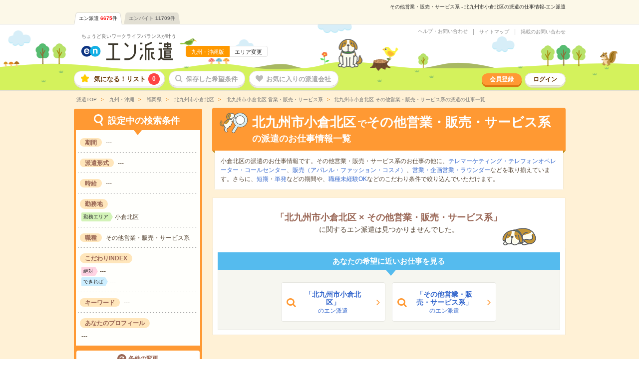

--- FILE ---
content_type: text/html; charset=UTF-8
request_url: https://haken.en-japan.com/ct_A4020060/sonotaeigyo/
body_size: 6674
content:
<!DOCTYPE html><html lang="ja"><head><meta charset="UTF-8" /><meta http-equiv="X-UA-Compatible" content="IE=edge"/><title>その他営業・販売・サービス系 - 北九州市小倉北区の派遣の求人、仕事探しなら、エン派遣</title><link rel="shortcut icon" type="image/x-icon" href="/hakenPC/imageFile/haken/user_globalItem/favicon.ico" /><meta http-equiv="Content-Type" content="text/html; charset=UTF-8" /><meta http-equiv="Content-Style-Type" content="text/css" /><meta http-equiv="Content-Script-Type" content="text/javascript" /><meta name="description" content="その他営業・販売・サービス系&nbsp;-&nbsp;北九州市小倉北区の派遣情報の検索結果。エン派遣は、2024オリコン顧客満足度調査&nbsp;派遣情報サイト&nbsp;第1位！エンが運営する人材派遣会社のポータルサイト。北九州市小倉北区の派遣/求人情報を職種、勤務地、時給、勤務時間、長期・短期などの希望条件から、あなたにピッタリの派遣（その他営業・販売・サービス系）のお仕事を探せます。" /><meta name="robots" content="noindex,nofollow"/><meta name="viewport" content="width=device-width, initial-scale=1.0"><meta property="og:type" content="website"><meta property="og:url" content="https://haken.en-japan.com/ct_A4020060/sonotaeigyo/"><meta property="og:image" content="https://haken.en-japan.com/imageFile/facebook_ogp/haken_ogp.png" /><meta property="og:title" content="その他営業・販売・サービス系 - 北九州市小倉北区の派遣の求人、仕事探しなら、エン派遣"><meta property="og:description" content="その他営業・販売・サービス系&nbsp;-&nbsp;北九州市小倉北区の派遣情報の検索結果。エン派遣は、2024オリコン顧客満足度調査&nbsp;派遣情報サイト&nbsp;第1位！エンが運営する人材派遣会社のポータルサイト。北九州市小倉北区の派遣/求人情報を職種、勤務地、時給、勤務時間、長期・短期などの希望条件から、あなたにピッタリの派遣（その他営業・販売・サービス系）のお仕事を探せます。" /><script type="text/javascript">enHakenURL = 'haken.en-japan.com';enWomenURL = 'women.en-japan.com';enHatarakuURL = 'hb.en-japan.com';</script><!-- New --><link rel="stylesheet" href="/hakenPC/common/css/jobsearch_list.css?digest=pNmguHyny0Gd"/><!--/ New --><link rel="canonical" href="https://haken.en-japan.com/ct_A4020060/sonotaeigyo/" /><script data-kz-key="57938194b5a09d3b" data-kz-namespace="kzs" src="//cdn.kaizenplatform.net/s/57/938194b5a09d3b.js"></script><!-- Facebook Pixel Code --><script>!function(f,b,e,v,n,t,s){if(f.fbq)return;n=f.fbq=function(){n.callMethod?n.callMethod.apply(n,arguments):n.queue.push(arguments)};if(!f._fbq)f._fbq=n;n.push=n;n.loaded=!0;n.version='2.0';n.queue=[];t=b.createElement(e);t.async=!0;t.src=v;s=b.getElementsByTagName(e)[0];s.parentNode.insertBefore(t,s)}(window, document,'script','https://connect.facebook.net/en_US/fbevents.js');fbq('init', '1858920054431892');fbq('init', '1626459734102545');fbq('track', 'PageView', {}, {eventID:  'PageViewd32c4e2a13910b9cb78ce6e08b98c309'});</script><!-- End Facebook Pixel Code --><!-- 画面読み込み時に非同期でCAPIを送信する --><script type="text/javascript" src="//ajax.googleapis.com/ajax/libs/jquery/3.1.1/jquery.min.js"></script><script>$(function(){$(document).ready(function(){if($('.js_isGoogleBot').length == false || $('.js_isGoogleBot').val() == 0){$.ajax({type: "POST",url: "/api/user_hakenSP/sendCapi",data: {pixelEventID: "d32c4e2a13910b9cb78ce6e08b98c309",eventSourceUrl: "ct_A4020060/sonotaeigyo/"},cache: false,dataType: "json"}).done(function(json){}).fail(function(){}).always(function(){});}});});</script></head><body class=""><script type="text/javascript" src="//ajax.googleapis.com/ajax/libs/jquery/3.1.1/jquery.min.js"></script><script>$(function(){var requestAddtocartAjax = function(content_ids) {var xhr = new XMLHttpRequest();if(document.getElementById('js_addtocart_url') != null) {var url = document.getElementById('js_addtocart_url').value;var param = "?eventID=d32c4e2a13910b9cb78ce6e08b98c309&content_ids=" + content_ids + "&sourceUrl=ct_A4020060%2Fsonotaeigyo%2F";xhr.open('GET', url+param, false);xhr.send();}};$(document).on("click", ".js_lumpEntryCheck", function() {var arr = [];if(document.getElementsByClassName('js_applyCheck').length > 0) {for (var i = 0; i < document.getElementsByClassName('js_applyCheck').length; i++) {if (document.getElementsByClassName('js_applyCheck')[i].checked) {var wid = document.getElementsByClassName('js_applyCheck')[i].value;if(wid != null) {wid = wid.replace('egh', 'egh_');}arr.push(wid);}}} else {for (var i = 0; i < document.forms[0].elements.length; i++) {if (document.forms[0].elements[i].checked) {var wid = document.forms[0].elements[i].value;if(wid != null) {wid = wid.replace('egh', 'egh_');}arr.push(wid);}}}requestAddtocartAjax(arr.join(','));fbq('track', 'AddToCart',{content_type: 'product',content_ids: arr},{eventID:  'AddToCartd32c4e2a13910b9cb78ce6e08b98c309'});});$(document).on("click", ".js_entryCheck", function() {var arr = [];var wid = this.parentNode.parentNode.getAttribute('data-id');if(wid == null) wid = this.parentNode.getAttribute('data-id');if(wid != null) {wid = wid.replace('egh', 'egh_');}arr.push(wid);requestAddtocartAjax(arr.join(','));fbq('track', 'AddToCart',{content_type: 'product',content_ids: arr},{eventID:  'AddToCartd32c4e2a13910b9cb78ce6e08b98c309'});});$(document).on("click", ".js_todaysAiLumpEntryCheck", function() {var wids = document.getElementById("js_widList").value;var widArray = wids.split(',');requestAddtocartAjax(wids);fbq('track', 'AddToCart',{content_type: 'product',content_ids: widArray},{eventID:  'AddToCartd32c4e2a13910b9cb78ce6e08b98c309'});});});</script><input type="hidden" id="js_addtocart_url" value="/siteapi/addtocart/" /><!-- Google Tag Manager --><script>var memberID = "";</script><noscript><iframe src="//www.googletagmanager.com/ns.html?id=GTM-53XCVW"height="0" width="0" style="display:none;visibility:hidden"></iframe></noscript><script>(function(w,d,s,l,i){w[l]=w[l]||[];w[l].push({'gtm.start':new Date().getTime(),event:'gtm.js'});var f=d.getElementsByTagName(s)[0], j=d.createElement(s),dl=l!='dataLayer'?'&l='+l:'';j.async=true;j.src='//www.googletagmanager.com/gtm.js?id='+i+dl;f.parentNode.insertBefore(j,f);})(window,document,'script','dataLayer','GTM-53XCVW');</script><!-- End Google Tag Manager --><!-- GlobalHeader --><div id="globalHeader"><h1 class="word">その他営業・販売・サービス系&nbsp;-&nbsp;北九州市小倉北区の派遣の仕事情報-エン派遣</h1><div class="navi"><ul class="clearfix"><li class="on"><a href="https://haken.en-japan.com/">エン派遣<span class="num">6675</span>件</a></li><li class=""><a href="https://hb.en-japan.com/">エンバイト<span class="num">11709</span>件</a></li></ul></div></div><!-- /GlobalHeader --><!-- Header --><header id="globalSiteHeader"><div class="baseBg"><div class="base"><div class="logoSet"><div class="logoBase"><div class="tagline"><a href="/">ちょうど良いワークライフバランスが叶う</a></div><div class="logo"><a href="/" class="logoLink"><img src="/hakenPC/imageFile/newhaken/logo.png" alt="エン派遣"></a><!----><div class="areaSet"><span class="area">九州・沖縄版</span><a href="/index/areaSelect/" class="changeBtn">エリア変更</a></div></div></div></div><div class="settingSet"><ul class="linkList"><li class="link request"><a href="https://enhaken.zendesk.com/hc/ja" target="_blank">ヘルプ・お問い合わせ</a></li><!----><li class="link sitemap"><a href="/sitemap/" class="js_under_developing">サイトマップ</a></li><!----><li class="link menu"><a href="https://company.hakenshien.en-japan.com/enhaken" target="_blank">掲載のお問い合わせ</a></li></ul></div></div></div><nav class="menuListArea"><div class="wrap"><ul class="menuList"><li class="menu folder"><a href="/myfolder/">気になる！リスト<span class="num js_numLikeJob">0</span></a></li><!----><li class="menu save disable"><a href="/mycondition/">保存した希望条件</a></li><!----><li class="menu love disable"><a href="/favorite/">お気に入りの派遣会社</a></li></ul><ul class="subMenuList"><li class="sub signup"><a href="/signup/?signup=101">会員登録</a></li><!----><li class="sub login"><a href="/login/">ログイン</a></li></ul></div></nav></header><!-- /Header --><!-- ScrollHeader --><header id="globalSiteHeader" class="scrollHeader js_scrollHeader" style="display: none;"><div class="baseBg"><div class="base"><div class="logoSet"><div class="logoBase"><div class="logo"><a href="/" class="logoLink"><img src="/hakenPC/imageFile/newhaken/logo.png" alt="エン派遣"></a></div></div></div></div></div><nav class="menuListArea"><div class="wrap"><ul class="menuList"><li class="menu folder"><a href="/myfolder/">気になる！リスト<span class="num js_numLikeJob">0</span></a></li><!----><li class="menu save disable"><a href="/mycondition/">保存した希望条件</a></li><!----><li class="menu love disable"><a href="/favorite/">お気に入りの派遣会社</a></li></ul></div></nav></header><!-- /ScrollHeader --><!-- /Header --><!-- #EndLibraryItem --><!-- Container Start --><div id="container"><!-- /Container Start --><!-- Breadcrumb List --><div id="globalBreadcrumbList"><ul class="breadcrumbList" itemscope itemtype="http://schema.org/BreadcrumbList"><li class="list" itemprop="itemListElement" itemscope itemtype="http://schema.org/ListItem"><a itemprop="item" href="/" class="home"><span itemprop="name">派遣TOP</span></a><meta itemprop="position" content="1" /></li><li class="list" itemprop="itemListElement" itemscope itemtype="http://schema.org/ListItem"><a itemprop="item" href="/kyushu/"><span itemprop="name"> 九州・沖縄</span></a><meta itemprop="position" content="2" /></li><li class="list" itemprop="itemListElement" itemscope itemtype="http://schema.org/ListItem"><a itemprop="item" href="/fukuoka/"><span itemprop="name"> 福岡県</span></a><meta itemprop="position" content="3" /></li><li class="list" itemprop="itemListElement" itemscope itemtype="http://schema.org/ListItem"><a itemprop="item" href="/ct_A4020060/"><span itemprop="name"> 北九州市小倉北区</span></a><meta itemprop="position" content="4" /></li><li class="list" itemprop="itemListElement" itemscope itemtype="http://schema.org/ListItem"><a itemprop="item" href="/ct_A4020060/eigyohanbaiservice/"><span itemprop="name"> 北九州市小倉北区 営業・販売・サービス系</span></a><meta itemprop="position" content="5" /></li><li class="list" itemprop="itemListElement" itemscope itemtype="http://schema.org/ListItem"><span class="now" itemprop="name">北九州市小倉北区 その他営業・販売・サービス系の派遣の仕事一覧</span><meta itemprop="position" content="6" /></li></ul></div><!-- /Breadcrumb List --><!-- PageWrap Start --><div id="globalPageWrap"><!-- /PageWrap Start --><!-- LeftArea Start --><div id="layoutLeftColumn"><!-- /LeftArea Start --><!-- Condition Change --><div id="listConditionChange" class="js_fixBtn"><div class="titleArea" style="display: block;"><div class="title">設定中の検索条件</div></div><div class="contentArea" style="display: block;"><div class="settingUnit condition"><div class="unitContent"><dl class="dataSet horizon"><dt class="item">期間</dt><!----><dd class="data">---</dd></dl><dl class="dataSet horizon"><dt class="item">派遣形式</dt><!----><dd class="data">---</dd></dl><dl class="dataSet horizon"><dt class="item">時給</dt><!----><dd class="data"><span class="set">---</span></dd></dl><dl class="dataSet"><dt class="item">勤務地</dt><!----><dd class="data"><div class="setArea"><em class="label">勤務エリア</em><span class="set">小倉北区</span></div></dd></dl><dl class="dataSet horizon"><dt class="item">職種</dt><!----><dd class="data"><span class="set">その他営業・販売・サービス系</span></dd></dl><dl class="dataSet"><dt class="item">こだわりINDEX</dt><!----><dd class="data"><div class="kodawariSet must"><em class="label">絶対</em><span class="set">---</span></div><div class="kodawariSet possible"><em class="label">できれば</em><span class="set">---</span></div></dd></dl><dl class="dataSet horizon"><dt class="item">キーワード</dt><!----><dd class="data">---</dd></dl><dl class="dataSet"><dt class="item">あなたのプロフィール</dt><!----><dd class="data"><span class="set">---</span></dd></dl></div></div></div><div class="btnArea btnArea_seo"><div class="btn"><a href="javascript:void(0);" class="changeBtn js_changeConditions">条件の変更</a></div></div><div class="js_seoArea"></div></div><!-- /Condition Change --><!-- LeftArea End --></div><!-- /LeftArea End --><!-- RightArea Start --><div id="layoutRightColumn"><!-- /RightArea Start --><!--searchList_panel--><div class="searchSeo_panel"><!--<div class="title">検索結果</div>--><div class="keyword"><h2><span>北九州市小倉北区</span>で<span>その他営業・販売・サービス系</span>の派遣のお仕事情報一覧</h2></div><div class="seoText">小倉北区の派遣のお仕事情報です。その他営業・販売・サービス系のお仕事の他に、<a href="/ct_A4020060/telmarketing/">テレマーケティング・テレフォンオペレーター・コールセンター</a>、<a href="/ct_A4020060/hanbaiapparel/">販売（アパレル・ファッション・コスメ）</a>、<a href="/ct_A4020060/eigyo/">営業・企画営業・ラウンダー</a>などを取り揃えています。さらに、<a href="/ct_A4020060/sonotaeigyo/tanki/">短期</a>・<a href="/ct_A4020060/sonotaeigyo/tanpatsu/">単発</a>などの期間や、<a href="/ct_A4020060/sonotaeigyo/mikeikensho/">職種未経験OK</a>などのこだわり条件で絞り込んでいただけます。</div></div><!-- /searchList_panel--><form action="javascript:void(0);" method="post" name="searchForm" data-action-url="" id="js_lumpForm" class="js_parentbpAPI"><input type="hidden" id="token_for_ajax" name="csrf_test_name" value="fc5d91a3e1ff57206567aa7a04e0e4b3" /><!-- NoData --><div id="listNodataAttention"><div class="base"><div class="copy">「<em>北九州市小倉北区</em><span> × </span><em>その他営業・販売・サービス系</em>」</div><div class="text">に関するエン派遣は見つかりませんでした。</div></div></div><!-- /NoData --><!-- SEOUnderRecommend Start --><div class="seoUnderRecommend"><!-- /SEOUnderRecommend Start --><!-- Recommend Nav --><div id="listRecommendNav"><div class="base">あなたの希望に近いお仕事を見る</div></div><!-- /Recommend Nav --><!-- SEO Near --><div id="seoNearSearch"><a href="/ct_A4020060/" class="seacrhUnit"><div class="name">「北九州市小倉北区」</div><div class="text">のエン派遣</div></a><a href="/sonotaeigyo/" class="seacrhUnit"><div class="name">「その他営業・販売・サービス系」</div><div class="text">のエン派遣</div></a></div><!-- /SEO Near --><!-- SEOUnderRecommend End --></div><!-- /SEOUnderRecommend End --><input type ="hidden" class="js_paramForbpAPI" value="{&quot;contents&quot;:[],&quot;common&quot;:{&quot;scene_name&quot;:&quot;haken_other$##$organic&quot;,&quot;parent_content_id&quot;:null,&quot;query&quot;:null,&quot;page_number&quot;:1,&quot;traffic_source&quot;:&quot;self&quot;,&quot;os_type&quot;:&quot;MacOS&quot;,&quot;os_version&quot;:&quot;10.15&quot;,&quot;app_version&quot;:null,&quot;platform&quot;:&quot;pc&quot;,&quot;userEventSearch&quot;:{&quot;location_level3&quot;:&quot;A4020060&quot;,&quot;station_level2&quot;:&quot;&quot;,&quot;tags&quot;:&quot;&quot;,&quot;category_level2&quot;:&quot;D0290900&quot;,&quot;min_salary_hourly&quot;:&quot;&quot;,&quot;min_salary_monthly&quot;:&quot;&quot;,&quot;period_flg&quot;:&quot;&quot;,&quot;ShotFlg&quot;:&quot;&quot;,&quot;NoExperienceFlg&quot;:&quot;&quot;}}}" ><input type ="hidden" class="js_searchEventForbpAPI" value="1" ><!-- RightArea End --></div><!-- /RightArea End --><!-- PageWrap End --></div><!-- /PageWrap End --><div id="seoSearchPanel" class="seo js_seoSearchPanel" style="display: block;"></div><!-- Container End --></div><!-- /Container End --><div class="md_modal md_modal--favSignup" id="js_enoughAddFolderModal"><a href="javascript:void(0);" class="bgLayer js_modalX"></a><form action="/myfolder/form_profile/?signup=0&CatID=F1402040&jobtypeidList=D0290900&sorttype=12&AreaID=95&zone=A4020060&jobtype=D0290900&PlaceType=1&_pp_=CatID%3DA4020060%7CjobtypeidList%3DD0290900%7Csorttype%3D12%7CAreaID%3D95%7Czone%3DA4020060%7Cjobtype%3DD0290900%7CpageNo%3D1&signup=15&addroot=%2Fct_A4020060%2Fsonotaeigyo%2F" method="post"><input type="hidden" id="token_for_ajax" name="csrf_test_name" value="fc5d91a3e1ff57206567aa7a04e0e4b3" /><div class="modalBase"><div class="content"><div class="catch">10秒で完了！</div><div class="copy">「気になる！」のご利用には、<br><em>追加情報</em>の登録が必要です。</div><div class="btnArea"><button class="button">登録する</button></div></div><a href="javascript:void(0);" class="closeBtn js_modalX"></a></div><input type="hidden" name="wid" value="" id="js_fid"><input type="hidden" name="isDesc" value="" id="js_setIsDesc"><input type="hidden" name="recommend_spec_id" value="" id="js_recommendSpec"></form></div><!-- globalSeoFooterLink --><div id="globalSeoFooterLink" class="js_globalSeoFooterLink" style="display: block;"></div><!-- /globalSeoFooterLink --><!-- Modal saveDone --><div class="md_modal md_modal--favSignup" id="js_enoughAddFolderModal"><a href="javascript:void(0);" class="bgLayer js_modalX"></a><form action="../myfolder/add_form.php" method="post"><input type="hidden" id="token_for_ajax" name="csrf_test_name" value="fc5d91a3e1ff57206567aa7a04e0e4b3" /><div class="modalBase"><div class="content"><div class="catch">10秒で完了！</div><div class="copy">「気になる！」のご利用には、<br><em>追加情報</em>の登録が必要です。</div><div class="btnArea"><button class="button">登録する</button></div></div><a href="javascript:void(0);" class="closeBtn js_modalX"></a></div><input type="hidden" name="wid" value="" id="js_fid"></form></div><!-- /Modal saveDone --><div class="md_modal md_modal--entry" id="js_entryModal"><a href="javascript:void(0);" class="bgLayer js_modalX"></a><form id="js_entryForm" method="post"><input type="hidden" id="token_for_ajax" name="csrf_test_name" value="fc5d91a3e1ff57206567aa7a04e0e4b3" /><div class="modalBase"><div class="content"><div class="copySet"><div class="navCopy"><span class="js_notLumpTxt">このお仕事に応募します</span><span class="js_lumpTxt" style="display:none;">チェックしたお仕事に一括応募します</span></div><div class="question" id="js_answerText" style="display:none;"><span class="caption">派遣会社からの質問</span><div class="q"></div></div><div class="appealSet" id="js_appealTextForm" style="display:none;"><div style="text-align: left; font-size: 16px" id="js_topSubText">追加PR（任意）</div><textarea name="UserMessage" id="" cols="" rows="5" placeholder="これまでの経験や、仕事で大切にしていることなど、派遣会社へのアピール事項を入力してください"></textarea><div style="text-align: left; font-size: 14px" id="js_bottomSubText">※ここに「質問」を記載いただいてもお答えできない場合がございます。</div><div class="errorcopy" id="js_errorCopy" style="display:none;">1000文字以内で入力してください。(<span id="js_num"></span>文字入力されています)</div></div></div><div class="btnArea"><a href="javascript:void(0);" data-action-url="/apply/actionFromModal/" class="button js_entry"><span class="js_notLumpTxt">応募する</span><span class="js_lumpTxt" style="display:none;">一括応募する</span></a></div><div class="link"><a href="javascript:void(0);" data-action-url="/myprofile/form/" class="js_entry"><span class="js_notLumpTxt">プロフィールを更新して応募する</span><span class="js_lumpTxt" style="display:none;">プロフィールを更新して一括応募する</span></a></div></div><a href="javascript:void(0);" class="closeBtn js_modalX"></a></div><input type="hidden" name="recommend_spec_id" value="" id="js_spec"><!--//構築用memo// レコメンドの応募ボタン付近のdata-spec=""に設定した値が自動で入ります。--><input type="hidden" name="WID" value="" id="js_id"><input type="hidden" name="isDesc" value="0"><input type="hidden" name="isSMERestrain" value="" id="js_smeRestraint"><input type="hidden" name="page_number_forbp" id ="page_number_forbp" value="1" /><input type="hidden" name="ViaType" value="2" /></form></div><form action="/kyushu/form_wish/" method="POST" id="js_submitConditionForm"><input type="hidden" id="token_for_ajax" name="csrf_test_name" value="fc5d91a3e1ff57206567aa7a04e0e4b3" /><input type="hidden" name="signup" value="0" /><input type="hidden" name="apply" value="990" /><input type="hidden" name="visit" value="0" /><input type="hidden" name="subvisit" value="0" /><input type="hidden" name="CatID" value="F1402040" /><input type="hidden" name="jobtypeidList" value="D0290900" /><input type="hidden" name="sorttype" value="12" /><input type="hidden" name="AreaID" value="95" /><input type="hidden" name="zone" value="A4020060" /><input type="hidden" name="jobtype" value="D0290900" /><input type="hidden" name="PlaceType" value="1" /><input type="hidden" name="_pp_" value="signup=0|apply=990|visit=0|subvisit=0|CatID=F1402040|jobtypeidList=D0290900|sorttype=12|AreaID=95|zone=A4020060|jobtype=D0290900|PlaceType=1" /><input type="hidden" name="ComebackSearchResult" value="1" /></form><input type="hidden" id="js_loginCheckApi" value="/api/login_check/checkAuthenticationRetJson"><!--//構築memo// ログインチェック 返り値はsuccessかlogoutを返す--><input type="hidden" id="js_saveConditionCheck" value="/siteapi/save_condition/actionNewRetJson"><!--//構築memo// 検索条件保存API 返り値はsuccessかmaxを返す--><input type="hidden" id="js_saveConditionLogoutUrl" value="/mycondition/login/?signup=25"><!--//構築用memo//  条件保存ログアウト時の遷移先--><input type="hidden" id="addFolderAuthCheckApiUrl" value="/api/add_folder_check/"><!--//構築用memo//  気になるボタンを押した際のチェック 返り値は 0:ログアウト 1:ログイン&未入力 2:ログイン--><input type="hidden" id="addFolderApiUrl" value="/myfolder/add/?FROM=ajax"><!--//構築用memo//  気になるリストへの追加処理--><input type="hidden" id="entryAuthCheckApiUrl" value="/api/user_haken/entry_auth_check/"><!--//構築用memo//  応募するボタンを押した際のチェック 返り値は 0:ログアウトor応募不可orエラー 1:ログイン 2:ログイン&40歳以上--><input type="hidden" id="getAvgSalaryApiUrl" value="/api/get_avg_salary/" ><input type="hidden" class="js_asyncSeoMeshlinkLeft" value="/api/user_haken/job_list_seo_link/seo_meshlink_left/?zone=A4020060&jobtype=D0290900"><input type="hidden" class="js_asyncSeoSearchPanel" value="/api/user_haken/job_list_seo_link/seo_search_panel/?zone=A4020060&jobtype=D0290900"><input type="hidden" class="js_asyncFooterSeoLink" value="/api/user_haken/job_list_seo_link/list_footer_seo_link_list/?zone=A4020060&jobtype=D0290900"><input type="hidden" class="js_isGoogleBot" value="0"><!-- Footer --><div id="globalFooter"><div class="wrap"><div class="menuArea"><ul class="menuList"><li class="menu"><a href="https://corp.en-japan.com/privacy_services/" target="_blank">個人情報の取り扱いについて</a></li><li class="menu"><a href="/about/rule/">ご利用規約</a></li><li class="menu"><a href="https://enhaken.zendesk.com/hc/ja" target="_blank">ヘルプ・お問い合わせ</a></li><li class="menu"><a href="https://corp.en-japan.com/" target="_blank">エン会社概要</a></li><li class="menu"><a href="https://company.hakenshien.en-japan.com/enhaken" target="_blank">掲載のお問い合わせ</a></li></ul></div><div class="nameArea"><div class="item">ちょうど良いワークライフバランスが叶う</div><div class="name">エン派遣</div></div><div class="enLinkArea"><div class="otherSiteLink"><div class="enSiteVertical"><div class="title">【エングループ】サービス一覧</div><div class="list clearfix"><div class="toggle"><span>求職者様向けサービス</span></div><div class="listList"><ul><div id="serviceInfo"></div></ul></div></div><div class="list clearfix"><div class="toggle"><span>企業様向けサービス</span></div><div class="listList listListCompany"><ul><div id="listCompany"></div></ul></div></div></div></div></div><address class="copyright">Copyright &copy; 2026 en Inc.｜エン株式会社（旧：エン・ジャパン株式会社）</address></div></div><input type="hidden" id="js_grobal_footer_url" value="https://common.en-japan.com/service.json" /><script type="text/javascript" language="JavaScript" src="/common/script/global_footer.js?digest=pNmguHyny0Gd"></script><!-- /Footer --><div id="globalToPageTop"><a href="#toTop" class="scrollTrigger"></a></div><input type="hidden" id="hideApproachApiUrl" value="/siteapi/approach_attention/hide/"><!--//構築用memo// 未読アプローチのお知らせを消した際にAPIを飛ばして、サーバ側でCookieに保存する。return不要--><script type="text/javascript" src="//ajax.googleapis.com/ajax/libs/jquery/3.1.1/jquery.min.js"></script><script type="text/javascript">window.jQuery || document.write('<script src="/hakenPC/common/js/jquery.min_170921.js?digest=pNmguHyny0Gd"><\/script>')</script><script type="text/javascript" src="/hakenPC/common/script/global.js?digest=pNmguHyny0Gd"></script><script type="text/javascript" src="/hakenPC/common/script/refer.js?digest=pNmguHyny0Gd"></script><script type="text/javascript" src="/hakenPC/common/script/jobsearch/list.js?digest=pNmguHyny0Gd"></script></body></html>

--- FILE ---
content_type: text/html; charset=UTF-8
request_url: https://haken.en-japan.com/api/realtime_write_user_events/index/search/
body_size: 487
content:
request success, response: {"status":{"message":"OK","success":true},"metadata":{"total_count":"1","success_count":"1","update_time":"2026-01-27T07:22:22+09:00"}}
{"success":{"status":"200","code":"AJAX_REQUEST_SUCCESS","message":"\u30c7\u30fc\u30bf\u306e\u9023\u643a\u306b\u6210\u529f\u3057\u307e\u3057\u305f\u3002"}}

--- FILE ---
content_type: text/html; charset=UTF-8
request_url: https://haken.en-japan.com/api/user_haken/job_list_seo_link/seo_meshlink_left/?zone=A4020060&jobtype=D0290900&_=1769466141849
body_size: 2099
content:

	<!-- SideSeoLink -->
	<div class="seoArea">
	<div class="sideSeoText sideSeoText--link">
		<div class="title">他の検索結果を見る</div>
		<div class="content">
			<div class="linkSet">
				<div class="categoryTitle">勤務地でお仕事情報をさがす</div>
				<ul class="linkList">
<li class="link"><a href="/ct_A4020010/">門司区</a></li><li class="link"><a href="/ct_A4020030/">若松区</a></li><li class="link"><a href="/ct_A4020050/">戸畑区</a></li><li class="link"><a href="/ct_A4020070/">小倉南区</a></li><li class="link"><a href="/ct_A4020080/">八幡東区</a></li><li class="link"><a href="/ct_A4020090/">八幡西区</a></li>				</ul>
			</div>

			<div class="linkSet">
				<div class="categoryTitle">職種でお仕事情報をさがす</div>
				<ul class="linkList">
<li class="link"><a href="/telmarketing/">テレマーケティング・テレフォンオペレーター・コールセンター</a></li><li class="link"><a href="/hanbaiapparel/">販売（アパレル・ファッション・コスメ）</a></li><li class="link"><a href="/eigyo/">営業・企画営業・ラウンダー</a></li><li class="link"><a href="/hanbaikaden/">販売（家電・モバイル）</a></li><li class="link"><a href="/madoguchi/">窓口・ショールーム・カウンター受付</a></li><li class="link"><a href="/hanbaisonota/">レジスタッフ・販売（その他）</a></li><li class="link"><a href="/demonstrator/">キャンペーン・PRスタッフ</a></li><li class="link"><a href="/eigyoassistant/">インサイドセールス</a></li><li class="link"><a href="/supervisor/">スーパーバイザー</a></li><li class="link"><a href="/ryoko/">旅行関連</a></li>				</ul>
			</div>

			<div class="linkSet">
				<div class="categoryTitle">こだわりでお仕事情報をさがす</div>
				<ul class="linkList">
<li class="link"><a href="/tanki/">短期</a></li><li class="link"><a href="/tanpatsu/">単発</a></li><li class="link"><a href="/mikeikensho/">職種未経験OK</a></li><li class="link"><a href="/tairyo/">10名以上の大量募集</a></li><li class="link"><a href="/friend/">友だちと一緒の応募OK</a></li><li class="link"><a href="/zaitaku/">在宅・リモートワーク</a></li><li class="link"><a href="/shusaninai/">週2～3日勤務</a></li><li class="link"><a href="/shuyonkinmu/">週4日勤務</a></li><li class="link"><a href="/holiday/">土日祝のみ勤務</a></li><li class="link"><a href="/zangyonashi/">残業なし</a></li><li class="link"><a href="/fukugyo/">副業・WワークOK</a></li><li class="link"><a href="/kotsuhibetsu/">交通費別途支給あり</a></li><li class="link"><a href="/gogakuryoku/">語学力が活かせる</a></li>				</ul>
			</div>

			<div class="linkSet">
				<div class="categoryTitle">人気のワードでお仕事情報をさがす</div>
				<ul class="linkList">
<li class="link"><a href="/keyword/急募/">急募</a></li><li class="link"><a href="/keyword/年齢不問/">年齢不問</a></li><li class="link"><a href="/keyword/財団法人/">財団法人</a></li><li class="link"><a href="/keyword/英語/">英語</a></li><li class="link"><a href="/keyword/書類チェック/">書類チェック</a></li><li class="link"><a href="/keyword/テレビ局/">テレビ局</a></li><li class="link"><a href="/keyword/封入/">封入</a></li><li class="link"><a href="/keyword/大学/">大学</a></li>				</ul>
			</div>
		</div>
	</div>
	</div>
	<!-- /SideSeoLink -->


--- FILE ---
content_type: text/html; charset=UTF-8
request_url: https://haken.en-japan.com/api/user_haken/job_list_seo_link/seo_search_panel/?zone=A4020060&jobtype=D0290900&_=1769466141850
body_size: 5079
content:
<!-- SEO Panel -->

<div id="seoSearchPanel" class="seo" style="display: block;">
	<div class="searchPanel">
		<div class="base">
			<div class="searchUnit area" data-name="area">
				<div class="data"><a class="setDataBtn" href="#">勤務地&nbsp;/&nbsp;路線・駅</a></div>
			</div><!--
			--><div class="searchUnit jobtype" data-name="jobType">
				<div class="data"><a class="setDataBtn" href="#">職種</a></div>
			</div><!--
			--><div class="searchUnit index" data-name="index">
				<div class="data"><a class="setDataBtn" href="#">人気の検索インデックス</a></div>
			</div><!--
			-->
		</div>
		<div class="hideList hideListarea">
			<div class="listBase">
																								<div class="linkUnit">
					<div class="unitTitle">勤務地を絞り込む</div>
					<div class="unitContent">
						<ul class="linkList"><!--
												--><li class="link"><a href="/fukuokashi/sonotaeigyo/">福岡市</a></li><!--
												--><li class="link"><a href="/ct_A4010310/sonotaeigyo/">東区</a></li><!--
												--><li class="link"><a href="/ct_A4010320/sonotaeigyo/">博多区</a></li><!--
												--><li class="link"><a href="/ct_A4010330/sonotaeigyo/">中央区</a></li><!--
												--><li class="link"><a href="/ct_A4010340/sonotaeigyo/">南区</a></li><!--
												--><li class="link"><a href="/ct_A4010350/sonotaeigyo/">西区</a></li><!--
												--><li class="link"><a href="/ct_A4010360/sonotaeigyo/">城南区</a></li><!--
												--><li class="link"><a href="/ct_A4010370/sonotaeigyo/">早良区</a></li><!--
												--><li class="link"><a href="/ct_A4020010/sonotaeigyo/">門司区</a></li><!--
												--><li class="link"><a href="/ct_A4020030/sonotaeigyo/">若松区</a></li><!--
												--><li class="link"><a href="/ct_A4020050/sonotaeigyo/">戸畑区</a></li><!--
												--><li class="link"><a href="/ct_A4020060/sonotaeigyo/">小倉北区</a></li><!--
												--><li class="link"><a href="/ct_A4020070/sonotaeigyo/">小倉南区</a></li><!--
												--><li class="link"><a href="/ct_A4020080/sonotaeigyo/">八幡東区</a></li><!--
												--><li class="link"><a href="/ct_A4020090/sonotaeigyo/">八幡西区</a></li><!--
												--><li class="link"><a href="/ct_A4090020/sonotaeigyo/">大牟田市</a></li><!--
												--><li class="link"><a href="/ct_A4090030/sonotaeigyo/">久留米市</a></li><!--
												--><li class="link"><a href="/ct_A4090040/sonotaeigyo/">直方市</a></li><!--
												--><li class="link"><a href="/ct_A4090050/sonotaeigyo/">飯塚市</a></li><!--
												--><li class="link"><a href="/ct_A4090060/sonotaeigyo/">田川市</a></li><!--
												--><li class="link"><a href="/ct_A4090070/sonotaeigyo/">柳川市</a></li><!--
												--><li class="link"><a href="/ct_A4090100/sonotaeigyo/">八女市</a></li><!--
												--><li class="link"><a href="/ct_A4090110/sonotaeigyo/">筑後市</a></li><!--
												--><li class="link"><a href="/ct_A4090120/sonotaeigyo/">大川市</a></li><!--
												--><li class="link"><a href="/ct_A4090130/sonotaeigyo/">行橋市</a></li><!--
												--><li class="link"><a href="/ct_A4090140/sonotaeigyo/">豊前市</a></li><!--
												--><li class="link"><a href="/ct_A4090150/sonotaeigyo/">中間市</a></li><!--
												--><li class="link"><a href="/ct_A4090160/sonotaeigyo/">小郡市</a></li><!--
												--><li class="link"><a href="/ct_A4090170/sonotaeigyo/">筑紫野市</a></li><!--
												--><li class="link"><a href="/ct_A4090180/sonotaeigyo/">春日市</a></li><!--
												--><li class="link"><a href="/ct_A4090190/sonotaeigyo/">大野城市</a></li><!--
												--><li class="link"><a href="/ct_A4090200/sonotaeigyo/">宗像市</a></li><!--
												--><li class="link"><a href="/ct_A4090210/sonotaeigyo/">太宰府市</a></li><!--
												--><li class="link"><a href="/ct_A4090230/sonotaeigyo/">古賀市</a></li><!--
												--><li class="link"><a href="/ct_A4090240/sonotaeigyo/">福津市</a></li><!--
												--><li class="link"><a href="/ct_A4090250/sonotaeigyo/">うきは市</a></li><!--
												--><li class="link"><a href="/ct_A4090260/sonotaeigyo/">宮若市</a></li><!--
												--><li class="link"><a href="/ct_A4090270/sonotaeigyo/">嘉麻市</a></li><!--
												--><li class="link"><a href="/ct_A4090280/sonotaeigyo/">朝倉市</a></li><!--
												--><li class="link"><a href="/ct_A4090290/sonotaeigyo/">みやま市</a></li><!--
												--><li class="link"><a href="/ct_A4090300/sonotaeigyo/">糸島市</a></li><!--
												--><li class="link"><a href="/ct_A4090310/sonotaeigyo/">那珂川市</a></li><!--
												--><li class="link"><a href="/ct_A4090610/sonotaeigyo/">糟屋郡</a></li><!--
												--><li class="link"><a href="/ct_A4090620/sonotaeigyo/">遠賀郡</a></li><!--
												--><li class="link"><a href="/ct_A4090630/sonotaeigyo/">鞍手郡</a></li><!--
												--><li class="link"><a href="/ct_A4090640/sonotaeigyo/">嘉穂郡</a></li><!--
												--><li class="link"><a href="/ct_A4090650/sonotaeigyo/">朝倉郡</a></li><!--
												--><li class="link"><a href="/ct_A4090660/sonotaeigyo/">三井郡</a></li><!--
												--><li class="link"><a href="/ct_A4090670/sonotaeigyo/">三潴郡</a></li><!--
												--><li class="link"><a href="/ct_A4090680/sonotaeigyo/">八女郡</a></li><!--
												--><li class="link"><a href="/ct_A4090690/sonotaeigyo/">田川郡</a></li><!--
												--><li class="link"><a href="/ct_A4090700/sonotaeigyo/">京都郡</a></li><!--
												--><li class="link"><a href="/ct_A4090710/sonotaeigyo/">築上郡</a></li><!--
												--><li class="link"><a href="/ct_A4090990/sonotaeigyo/">その他福岡県</a></li><!--
												--></ul>
					</div>
				</div>
																								<div class="linkUnit">
					<div class="unitTitle">路線を絞り込む</div>
					<div class="unitContent">
						<ul class="linkList"><!--
												--><li class="link"><a href="/stl_J004001/sonotaeigyo/">山陽新幹線</a></li><!--
												--><li class="link"><a href="/stl_J004017/sonotaeigyo/">山陽本線(神戸－門司)</a></li><!--
												--><li class="link"><a href="/stl_J004058/sonotaeigyo/">博多南線</a></li><!--
												--><li class="link"><a href="/stl_J006001/sonotaeigyo/">九州新幹線</a></li><!--
												--><li class="link"><a href="/stl_J006002/sonotaeigyo/">鹿児島本線(門司港－八代)</a></li><!--
												--><li class="link"><a href="/stl_J006004/sonotaeigyo/">香椎線</a></li><!--
												--><li class="link"><a href="/stl_J006005/sonotaeigyo/">篠栗線</a></li><!--
												--><li class="link"><a href="/stl_J006014/sonotaeigyo/">筑肥線(姪浜－西唐津)</a></li><!--
												--><li class="link"><a href="/stl_J006016/sonotaeigyo/">久大本線</a></li><!--
												--><li class="link"><a href="/stl_J006018/sonotaeigyo/">日豊本線</a></li><!--
												--><li class="link"><a href="/stl_J006019/sonotaeigyo/">日田彦山線</a></li><!--
												--><li class="link"><a href="/stl_J006022/sonotaeigyo/">筑豊本線</a></li><!--
												--><li class="link"><a href="/stl_J006023/sonotaeigyo/">後藤寺線</a></li><!--
												--><li class="link"><a href="/stl_J006026/sonotaeigyo/">日田彦山線ＢＲＴ</a></li><!--
												--><li class="link"><a href="/stl_P029001/sonotaeigyo/">甘木鉄道</a></li><!--
												--><li class="link"><a href="/stl_P086001/sonotaeigyo/">西鉄天神大牟田線</a></li><!--
												--><li class="link"><a href="/stl_P086002/sonotaeigyo/">西鉄太宰府線</a></li><!--
												--><li class="link"><a href="/stl_P086003/sonotaeigyo/">西鉄甘木線</a></li><!--
												--><li class="link"><a href="/stl_P086004/sonotaeigyo/">西鉄貝塚線</a></li><!--
												--><li class="link"><a href="/stl_P102001/sonotaeigyo/">筑豊電気鉄道</a></li><!--
												--><li class="link"><a href="/stl_P133001/sonotaeigyo/">福岡市地下鉄空港線</a></li><!--
												--><li class="link"><a href="/stl_P133002/sonotaeigyo/">福岡市地下鉄箱崎線</a></li><!--
												--><li class="link"><a href="/stl_P133003/sonotaeigyo/">福岡市地下鉄七隈線</a></li><!--
												--><li class="link"><a href="/stl_P135001/sonotaeigyo/">平成筑豊鉄道伊田線</a></li><!--
												--><li class="link"><a href="/stl_P135002/sonotaeigyo/">平成筑豊鉄道糸田線</a></li><!--
												--><li class="link"><a href="/stl_P135003/sonotaeigyo/">平成筑豊鉄道田川線</a></li><!--
												--><li class="link"><a href="/stl_P135004/sonotaeigyo/">平成筑豊鉄道門司港レトロ観光線</a></li><!--
												--><li class="link"><a href="/stl_P140001/sonotaeigyo/">北九州都市モノレール小倉線</a></li><!--
												--><li class="link"><a href="/stl_P189001/sonotaeigyo/">皿倉山ケーブルカー</a></li><!--
												--><li class="link"><a href="/stl_P189002/sonotaeigyo/">皿倉山スロープカー</a></li><!--
												--></ul>
					</div>
				</div>
											</div>
					</div>
		<div class="hideList hideListjobType">
			<div class="listBase">
								<div class="linkUnit">
					<div class="unitTitle"><a href="/ct_A4020060/officework/">オフィスワーク・事務系</a></div>
					<div class="unitContent">
						<ul class="linkList"><!--
													--><li class="link"><a href="/ct_A4020060/ippanjimu/">一般事務</a></li><!--
													--><li class="link"><a href="/ct_A4020060/eigyojimu/">営業事務</a></li><!--
													--><li class="link"><a href="/ct_A4020060/gakkoujimu/">学校事務</a></li><!--
													--><li class="link"><a href="/ct_A4020060/keiri/">経理・財務・会計・英文経理</a></li><!--
													--><li class="link"><a href="/ct_A4020060/hisho/">秘書・セクレタリー</a></li><!--
													--><li class="link"><a href="/ct_A4020060/uketsuke/">受付</a></li><!--
													--><li class="link"><a href="/ct_A4020060/soumu/">総務・人事・労務</a></li><!--
													--><li class="link"><a href="/ct_A4020060/houmu/">法務・特許事務</a></li><!--
													--><li class="link"><a href="/ct_A4020060/koho/">広報・宣伝・IR</a></li><!--
													--><li class="link"><a href="/ct_A4020060/kikaku/">企画・マーケティング</a></li><!--
													--><li class="link"><a href="/ct_A4020060/boeki/">貿易・国際事務</a></li><!--
													--><li class="link"><a href="/ct_A4020060/eibunjimu/">外国語事務</a></li><!--
													--><li class="link"><a href="/ct_A4020060/kinyuuginkojimu/">金融事務（銀行）</a></li><!--
													--><li class="link"><a href="/ct_A4020060/kinyuushokenjimu/">金融事務（証券）</a></li><!--
													--><li class="link"><a href="/ct_A4020060/kinyuuseihojimu/">金融事務（生保・損保）</a></li><!--
													--><li class="link"><a href="/ct_A4020060/kinyuusonotajimu/">金融事務（その他）</a></li><!--
													--><li class="link"><a href="/ct_A4020060/tsuyaku/">通訳・翻訳</a></li><!--
													--><li class="link"><a href="/ct_A4020060/oaoperator/">OA事務・OAオペレーター</a></li><!--
													--><li class="link"><a href="/ct_A4020060/datanyuuryoku/">データ入力・タイピング</a></li><!--
													--><li class="link"><a href="/ct_A4020060/jimukeisagyo/">事務的軽作業</a></li><!--
													--><li class="link"><a href="/ct_A4020060/sonotajimu/">その他事務系</a></li><!--
												--></ul>
					</div>
				</div>
								<div class="linkUnit">
					<div class="unitTitle"><a href="/ct_A4020060/eigyohanbaiservice/">営業・販売・サービス系</a></div>
					<div class="unitContent">
						<ul class="linkList"><!--
													--><li class="link"><a href="/ct_A4020060/eigyo/">営業・企画営業・ラウンダー</a></li><!--
													--><li class="link"><a href="/ct_A4020060/eigyoassistant/">インサイドセールス</a></li><!--
													--><li class="link"><a href="/ct_A4020060/hanbaiapparel/">販売（アパレル・ファッション・コスメ）</a></li><!--
													--><li class="link"><a href="/ct_A4020060/hanbaikaden/">販売（家電・モバイル）</a></li><!--
													--><li class="link"><a href="/ct_A4020060/hanbaisonota/">レジスタッフ・販売（その他）</a></li><!--
													--><li class="link"><a href="/ct_A4020060/demonstrator/">キャンペーン・PRスタッフ</a></li><!--
													--><li class="link"><a href="/ct_A4020060/madoguchi/">窓口・ショールーム・カウンター受付</a></li><!--
													--><li class="link"><a href="/ct_A4020060/ryoko/">旅行関連</a></li><!--
													--><li class="link"><a href="/ct_A4020060/telmarketing/">テレマーケティング・テレフォンオペレーター・コールセンター</a></li><!--
													--><li class="link"><a href="/ct_A4020060/supervisor/">スーパーバイザー</a></li><!--
													--><li class="link"><a href="/ct_A4020060/sonotaeigyo/">その他営業・販売・サービス系</a></li><!--
												--></ul>
					</div>
				</div>
								<div class="linkUnit">
					<div class="unitTitle"><a href="/ct_A4020060/creative/">クリエイティブ系</a></div>
					<div class="unitContent">
						<ul class="linkList"><!--
													--><li class="link"><a href="/ct_A4020060/webdesigner/">WEBデザイン（WEBデザイナー）</a></li><!--
													--><li class="link"><a href="/ct_A4020060/webdirector/">WEBディレクター</a></li><!--
													--><li class="link"><a href="/ct_A4020060/webseisaku/">WEB制作・編集・コーダー</a></li><!--
													--><li class="link"><a href="/ct_A4020060/henshuu/">編集・校正・制作・ライター</a></li><!--
													--><li class="link"><a href="/ct_A4020060/designerfasion/">デザイナー</a></li><!--
													--><li class="link"><a href="/ct_A4020060/dtpoperator/">ＤＴＰオペレーター</a></li><!--
													--><li class="link"><a href="/ct_A4020060/sonotacreative/">その他クリエイティブ系</a></li><!--
												--></ul>
					</div>
				</div>
								<div class="linkUnit">
					<div class="unitTitle"><a href="/ct_A4020060/it/">IT・エンジニア系</a></div>
					<div class="unitContent">
						<ul class="linkList"><!--
													--><li class="link"><a href="/ct_A4020060/businessapplise/">SE・プログラマ（ビジネスアプリケーション系）</a></li><!--
													--><li class="link"><a href="/ct_A4020060/databasese/">SE・プログラマ（データベース系）</a></li><!--
													--><li class="link"><a href="/ct_A4020060/websmapho/">SE・プログラマ（Web・スマホ系）</a></li><!--
													--><li class="link"><a href="/ct_A4020060/shanaise/">社内SE</a></li><!--
													--><li class="link"><a href="/ct_A4020060/networkengineer/">サーバ・ネットワークエンジニア</a></li><!--
													--><li class="link"><a href="/ct_A4020060/test/">テスト・評価</a></li><!--
													--><li class="link"><a href="/ct_A4020060/unyokanri/">運用管理・保守</a></li><!--
													--><li class="link"><a href="/ct_A4020060/usersupport/">テクニカルサポート・ヘルプデスク</a></li><!--
													--><li class="link"><a href="/ct_A4020060/itinstructor/">OAインストラクター・ITインストラクター</a></li><!--
													--><li class="link"><a href="/ct_A4020060/pm/">PM・PMO</a></li><!--
													--><li class="link"><a href="/ct_A4020060/sonotait/">その他IT・エンジニア系</a></li><!--
												--></ul>
					</div>
				</div>
								<div class="linkUnit">
					<div class="unitTitle"><a href="/ct_A4020060/gijutsu/">技術系</a></div>
					<div class="unitContent">
						<ul class="linkList"><!--
													--><li class="link"><a href="/ct_A4020060/cadoperator/">ＣＡＤ（機械・電気・電子）</a></li><!--
													--><li class="link"><a href="/ct_A4020060/cadsekkei/">ＣＡＤ（土木・建築・設備）</a></li><!--
													--><li class="link"><a href="/ct_A4020060/sekkeikikai/">設計（機械・電気・電子）</a></li><!--
													--><li class="link"><a href="/ct_A4020060/sekkeidoboku/">設計（土木・建築・設備）</a></li><!--
													--><li class="link"><a href="/ct_A4020060/hardsekkei/">組込み・制御</a></li><!--
													--><li class="link"><a href="/ct_A4020060/gijutsukenkyu/">研究開発関連（技術系）</a></li><!--
													--><li class="link"><a href="/ct_A4020060/sekokensetsu/">施工管理（建設・土木・設備）</a></li><!--
													--><li class="link"><a href="/ct_A4020060/sekodenki/">施工管理（電気・プラント）</a></li><!--
													--><li class="link"><a href="/ct_A4020060/sonotagijutsu/">その他技術系</a></li><!--
												--></ul>
					</div>
				</div>
								<div class="linkUnit">
					<div class="unitTitle"><a href="/ct_A4020060/iryokaigo/">医療・介護・福祉・教育系</a></div>
					<div class="unitContent">
						<ul class="linkList"><!--
													--><li class="link"><a href="/ct_A4020060/iryojimu/">医療事務・病院受付</a></li><!--
													--><li class="link"><a href="/ct_A4020060/chiken/">治験・CRA関連</a></li><!--
													--><li class="link"><a href="/ct_A4020060/kaigo/">介護関連</a></li><!--
													--><li class="link"><a href="/ct_A4020060/hoikushi/">保育士</a></li><!--
													--><li class="link"><a href="/ct_A4020060/kangojoshu/">看護助手</a></li><!--
													--><li class="link"><a href="/ct_A4020060/kangoshi/">看護師・准看護師</a></li><!--
													--><li class="link"><a href="/ct_A4020060/iryokenkyu/">研究開発関連（医療系）</a></li><!--
													--><li class="link"><a href="/ct_A4020060/sonotairyo/">その他医療・介護・保育系</a></li><!--
												--></ul>
					</div>
				</div>
								<div class="linkUnit">
					<div class="unitTitle"><a href="/ct_A4020060/sonotajobtype/">軽作業・物流・工場・その他</a></div>
					<div class="unitContent">
						<ul class="linkList"><!--
													--><li class="link"><a href="/ct_A4020060/seizo/">製造（組立・加工）</a></li><!--
													--><li class="link"><a href="/ct_A4020060/shokuhinkako/">食品加工</a></li><!--
													--><li class="link"><a href="/ct_A4020060/keisagyo/">軽作業（仕分け・ピッキング・検品、商品管理）</a></li><!--
													--><li class="link"><a href="/ct_A4020060/forklift/">フォークリフト</a></li><!--
													--><li class="link"><a href="/ct_A4020060/machineoperator/">マシンオペレーター</a></li><!--
													--><li class="link"><a href="/ct_A4020060/zairyotonyu/">材料投入</a></li><!--
													--><li class="link"><a href="/ct_A4020060/driver/">ドライバー</a></li><!--
													--><li class="link"><a href="/ct_A4020060/seisou/">清掃</a></li><!--
													--><li class="link"><a href="/ct_A4020060/eventstaff/">イベントスタッフ・会場設営</a></li><!--
													--><li class="link"><a href="/ct_A4020060/sonotakeisagyo/">その他軽作業・製造</a></li><!--
													--><li class="link"><a href="/ct_A4020060/sikenkantoku/">試験監督・選挙スタッフ</a></li><!--
													--><li class="link"><a href="/ct_A4020060/sonotainstructor/">インストラクター・講師・教師</a></li><!--
													--><li class="link"><a href="/ct_A4020060/sonotasonota/">その他</a></li><!--
												--></ul>
					</div>
				</div>
							</div>
		</div>
		<div class="hideList hideListindex">
			<div class="listBase">

				<div class="linkUnit">
					<div class="unitTitle">人気の検索インデックスを絞り込む</div>
					<div class="unitContent">
						<ul class="linkList"><!--
														--><li class="link"><a href="/ct_A4020060/sonotaeigyo/tanpatsu/">単発(10日以内・1日のみ)のお仕事</a></li><!--
							--><li class="link"><a href="/ct_A4020060/sonotaeigyo/tanki/">短期(3ヶ月以内)のお仕事</a></li><!--
																					--><li class="link"><a href="/ct_A4020060/sonotaeigyo/mikeikensho/">職種未経験OK</a></li><!--
														--><li class="link"><a href="/ct_A4020060/sonotaeigyo/tairyo/">10名以上の大量募集</a></li><!--
														--><li class="link"><a href="/ct_A4020060/sonotaeigyo/friend/">友だちと一緒の応募OK</a></li><!--
														--><li class="link"><a href="/ct_A4020060/sonotaeigyo/zaitaku/">在宅・リモートワーク</a></li><!--
														--><li class="link"><a href="/ct_A4020060/sonotaeigyo/shusaninai/">週2～3日勤務</a></li><!--
														--><li class="link"><a href="/ct_A4020060/sonotaeigyo/shuyonkinmu/">週4日勤務</a></li><!--
														--><li class="link"><a href="/ct_A4020060/sonotaeigyo/holiday/">土日祝のみ勤務</a></li><!--
														--><li class="link"><a href="/ct_A4020060/sonotaeigyo/zangyonashi/">残業なし</a></li><!--
														--><li class="link"><a href="/ct_A4020060/sonotaeigyo/fukugyo/">副業・WワークOK</a></li><!--
														--><li class="link"><a href="/ct_A4020060/sonotaeigyo/kotsuhibetsu/">交通費別途支給あり</a></li><!--
														--><li class="link"><a href="/ct_A4020060/sonotaeigyo/gogakuryoku/">語学力が活かせる</a></li><!--
													--></ul>
					</div>
				</div>

								<div class="linkUnit">
					<div class="unitTitle">給与(時給)を絞り込む</div>
					<div class="unitContent">
						<ul class="linkList"><!--
														--><li class="link"><a href="/ct_A4020060/sonotaeigyo/800miman/">800円未満</a></li><!--
														--><li class="link"><a href="/ct_A4020060/sonotaeigyo/800ijo/">800円以上</a></li><!--
														--><li class="link"><a href="/ct_A4020060/sonotaeigyo/850ijo/">850円以上</a></li><!--
														--><li class="link"><a href="/ct_A4020060/sonotaeigyo/900ijo/">900円以上</a></li><!--
														--><li class="link"><a href="/ct_A4020060/sonotaeigyo/950ijo/">950円以上</a></li><!--
														--><li class="link"><a href="/ct_A4020060/sonotaeigyo/1000ijo/">1000円以上</a></li><!--
														--><li class="link"><a href="/ct_A4020060/sonotaeigyo/1050ijo/">1050円以上</a></li><!--
														--><li class="link"><a href="/ct_A4020060/sonotaeigyo/1100ijo/">1100円以上</a></li><!--
														--><li class="link"><a href="/ct_A4020060/sonotaeigyo/1150ijo/">1150円以上</a></li><!--
														--><li class="link"><a href="/ct_A4020060/sonotaeigyo/1200ijo/">1200円以上</a></li><!--
														--><li class="link"><a href="/ct_A4020060/sonotaeigyo/1250ijo/">1250円以上</a></li><!--
														--><li class="link"><a href="/ct_A4020060/sonotaeigyo/1300ijo/">1300円以上</a></li><!--
														--><li class="link"><a href="/ct_A4020060/sonotaeigyo/1350ijo/">1350円以上</a></li><!--
														--><li class="link"><a href="/ct_A4020060/sonotaeigyo/1400ijo/">1400円以上</a></li><!--
														--><li class="link"><a href="/ct_A4020060/sonotaeigyo/1450ijo/">1450円以上</a></li><!--
														--><li class="link"><a href="/ct_A4020060/sonotaeigyo/1500ijo/">1500円以上</a></li><!--
														--><li class="link"><a href="/ct_A4020060/sonotaeigyo/1550ijo/">1550円以上</a></li><!--
														--><li class="link"><a href="/ct_A4020060/sonotaeigyo/1600ijo/">1600円以上</a></li><!--
														--><li class="link"><a href="/ct_A4020060/sonotaeigyo/1650ijo/">1650円以上</a></li><!--
														--><li class="link"><a href="/ct_A4020060/sonotaeigyo/1700ijo/">1700円以上</a></li><!--
														--><li class="link"><a href="/ct_A4020060/sonotaeigyo/1750ijo/">1750円以上</a></li><!--
														--><li class="link"><a href="/ct_A4020060/sonotaeigyo/1800ijo/">1800円以上</a></li><!--
														--><li class="link"><a href="/ct_A4020060/sonotaeigyo/1850ijo/">1850円以上</a></li><!--
														--><li class="link"><a href="/ct_A4020060/sonotaeigyo/1900ijo/">1900円以上</a></li><!--
														--><li class="link"><a href="/ct_A4020060/sonotaeigyo/1950ijo/">1950円以上</a></li><!--
														--><li class="link"><a href="/ct_A4020060/sonotaeigyo/2000ijo/">2000円以上</a></li><!--
														--><li class="link"><a href="/ct_A4020060/sonotaeigyo/2200ijo/">2200円以上</a></li><!--
														--><li class="link"><a href="/ct_A4020060/sonotaeigyo/2400ijo/">2400円以上</a></li><!--
														--><li class="link"><a href="/ct_A4020060/sonotaeigyo/2600ijo/">2600円以上</a></li><!--
														--><li class="link"><a href="/ct_A4020060/sonotaeigyo/2800ijo/">2800円以上</a></li><!--
														--><li class="link"><a href="/ct_A4020060/sonotaeigyo/3000ijo/">3000円以上</a></li><!--
														--><li class="link"><a href="/ct_A4020060/sonotaeigyo/3200ijo/">3200円以上</a></li><!--
														--><li class="link"><a href="/ct_A4020060/sonotaeigyo/3400ijo/">3400円以上</a></li><!--
														--><li class="link"><a href="/ct_A4020060/sonotaeigyo/3600ijo/">3600円以上</a></li><!--
														--><li class="link"><a href="/ct_A4020060/sonotaeigyo/3800ijo/">3800円以上</a></li><!--
														--><li class="link"><a href="/ct_A4020060/sonotaeigyo/4000ijo/">4000円以上</a></li><!--
														--><li class="link"><a href="/ct_A4020060/sonotaeigyo/4500ijo/">4500円以上</a></li><!--
														--><li class="link"><a href="/ct_A4020060/sonotaeigyo/5000ijo/">5000円以上</a></li><!--
													--></ul>
					</div>
				</div>
				
				
				
			</div>
		</div>
	</div>
</div>
<!-- /SEO Panel -->



--- FILE ---
content_type: text/html; charset=UTF-8
request_url: https://haken.en-japan.com/api/user_haken/job_list_seo_link/list_footer_seo_link_list/?zone=A4020060&jobtype=D0290900&_=1769466141851
body_size: 1827
content:
<div class="base">
    <div class="freeTextArea">
        <div class="freeText">その他営業・販売・サービス系 - 北九州市小倉北区の派遣情報の検索結果。エン派遣は、2024オリコン顧客満足度調査 派遣情報サイト 第1位！エンが運営する人材派遣会社のポータルサイト。北九州市小倉北区の派遣/求人情報を職種、勤務地、時給、勤務時間、長期・短期などの希望条件から、あなたにピッタリの派遣（その他営業・販売・サービス系）のお仕事を探せます。</div>
    </div>
                <div class="content">
                                                    <div class="searchListUnit">
                    <div class="seachhTitle">こだわりでお仕事情報を絞り込む</div>
                    <div class="listContent">
                        <ul class="linkList">
                            <li class="link"><a href="/ct_A4020060/sonotaeigyo/tanki/">短期</a></li><li class="link"><a href="/ct_A4020060/sonotaeigyo/tanpatsu/">単発</a></li><li class="link"><a href="/ct_A4020060/sonotaeigyo/mikeikensho/">職種未経験OK</a></li><li class="link"><a href="/ct_A4020060/sonotaeigyo/tairyo/">10名以上の大量募集</a></li><li class="link"><a href="/ct_A4020060/sonotaeigyo/friend/">友だちと一緒の応募OK</a></li><li class="link"><a href="/ct_A4020060/sonotaeigyo/zaitaku/">在宅・リモートワーク</a></li><li class="link"><a href="/ct_A4020060/sonotaeigyo/shusaninai/">週2～3日勤務</a></li><li class="link"><a href="/ct_A4020060/sonotaeigyo/shuyonkinmu/">週4日勤務</a></li><li class="link"><a href="/ct_A4020060/sonotaeigyo/holiday/">土日祝のみ勤務</a></li><li class="link"><a href="/ct_A4020060/sonotaeigyo/zangyonashi/">残業なし</a></li><li class="link"><a href="/ct_A4020060/sonotaeigyo/fukugyo/">副業・WワークOK</a></li><li class="link"><a href="/ct_A4020060/sonotaeigyo/kotsuhibetsu/">交通費別途支給あり</a></li><li class="link"><a href="/ct_A4020060/sonotaeigyo/gogakuryoku/">語学力が活かせる</a></li>                        </ul>
                    </div>
                </div>
                    </div>
    </div>


--- FILE ---
content_type: application/javascript
request_url: https://rt.gsspat.jp/e/trk/lcs.min.js
body_size: 496
content:
!function(p){if(navigator.cookieEnabled){let s="lamp_cookie_synced_flag";if("2"!=function(e){var t=p.cookie;if(""!==t)for(var n=t.split("; "),i=0;i<n.length;i++){var r=n[i],a=r.indexOf("="),o=r.substring(0,a);if(o==e)return decodeURIComponent(r.substring(a+1))}return null}(s)){var e=p.currentScript||(e=p.getElementsByTagName("script")).item(e.length-1);let l=p.createElement("div"),c=(l.style="width:0px;height:0px;display:none",e.after(l),["fluct","xandr","magnite"]),d=c.length;if(0!=d){let o="https://rt.gsspat.jp/lcs?lamp_sc=";var t=f();function f(){var e=p.createElement("img");return e.width=1,e.height=1,e.alt="",e.style.border="none",e.style.visibility="hidden",e}t.onload=e=>{for(var t,n,i=1;i<d;++i)l.appendChild((t=o+c[i],n=void 0,(n=f()).src=t,n));var r=s,a=14;r=r+"="+encodeURIComponent("2"),"number"==typeof a&&(r+="; path=/; max-age="+60*a*60*24+"; secure"),p.cookie=r},t.src=o+c[0],l.appendChild(t)}}}}(document);

--- FILE ---
content_type: application/x-javascript; charset=utf-8
request_url: https://haken.en-japan.com/hakenPC/common/script/refer.js?digest=pNmguHyny0Gd
body_size: 1225
content:
function getParameter(e){var t,o=decodeURIComponent,a=new Array;if(void 0===e)return a;e.indexOf("?",0)>-1&&(e=e.split("?")[1]);for(var n=0,r=(e=e.split("&")).length;n<r;n++)""!=(t=e[n].split("="))[0]&&(a[t[0]]=void 0===t[1]||o(t[1]));return a}function deleteCookie(e){""!=e&&(document.cookie=escape(e)+"=;path=/;expires=Sun, 1-Jan-2012 00:00:00 GMT;")}function writeCookie(e,t,o){""!=e&&(document.cookie="true"==o?escape(e)+"="+escape(t)+";  domain = .en-japan.com; path = /; expires=Thu, 1-Jan-2040 00:00:00 GMT;":escape(e)+"="+escape(t)+";  domain = .en-japan.com;  path = /; ")}function readCookie(e){if(""!=e){var t=new RegExp(escape(e)+"=(.*?)(?:;|$)");return document.cookie.match(t)?unescape(RegExp.$1):"none"}}if(refUrl=document.referrer.substr(0,35),"undefined"==typeof enHakenURL&&(enHakenURL="haken.en-japan.com"),"undefined"==typeof enWomenURL&&(enWomenURL="women.en-japan.com"),"undefined"==typeof enHatarakuURL&&(enHatarakuURL="hb.en-japan.com"),!refUrl.match(enHakenURL)&&!refUrl.match(enWomenURL)&&!refUrl.match(enHatarakuURL)&&"registered"!=readCookie("H12TP")){dd=new Date,ye=dd.getFullYear(),mo=dd.getMonth()+1,mo<10&&(mo="0"+mo),da=dd.getDate(),da<10&&(da="0"+da),ho=dd.getHours(),ho<10&&(ho="0"+ho),mi=dd.getMinutes(),mi<10&&(mi="0"+mi),se=dd.getSeconds(),se<10&&(se="0"+se),nowdatetime=ye+"/"+mo+"/"+da+" "+ho+":"+mi+":"+se,ret=getParameter(location.search),void 0===ret.RefID&&(ret.RefID="--"),urlstring=document.referrer,""==urlstring&&(urlstring="--");var tVal="1`"+ret.RefID+"`"+nowdatetime+"`"+urlstring,pVal="";if(1==readCookie("persistentRefFlag")){var tmpRefID=readCookie("persistentRefID");""!=tmpRefID&&"none"!=tmpRefID||(tmpRefID="--");var tmpRef=readCookie("persistentReferer");""!=tmpRef&&"none"!=tmpRef||(tmpRef="--"),pVal="1`"+tmpRefID+"`"+readCookie("InitialVisitDateTime")+"`"+tmpRef}else pVal=tVal;deleteCookie("persistentRefID"),deleteCookie("InitialVisitDateTime"),deleteCookie("persistentReferer"),deleteCookie("persistentRefFlag"),"none"==readCookie("H12TP")&&writeCookie("H12TP",pVal,"true"),writeCookie("H12TT",tVal),deleteCookie("temporaryRefFlag"),deleteCookie("RegistVisitDateTime"),deleteCookie("temporaryReferer"),deleteCookie("temporaryRefID");try{localStorage.setItem("landingPageURL",window.location.href)}catch(e){}}
//# sourceMappingURL=refer.js.map